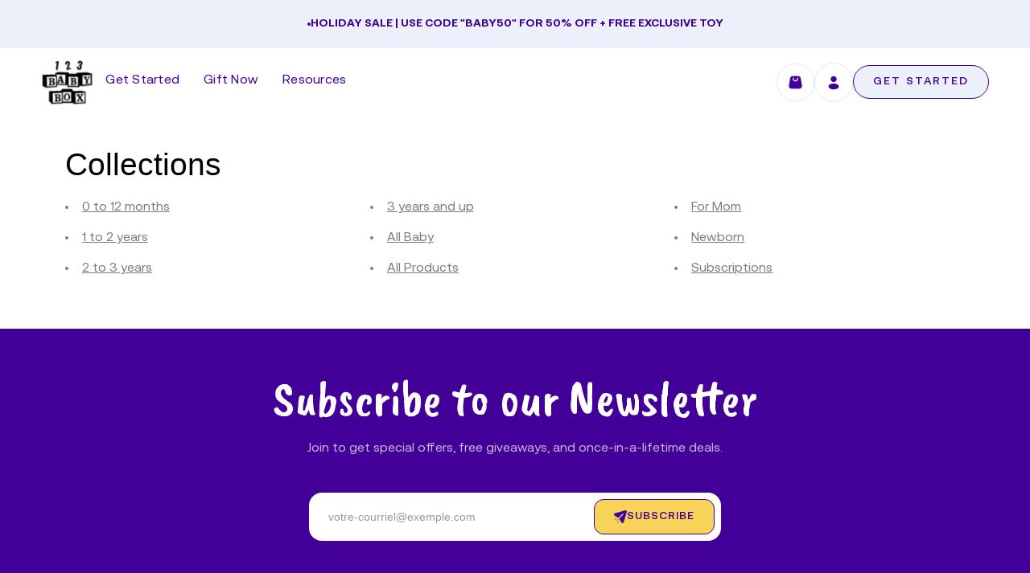

--- FILE ---
content_type: text/css
request_url: https://123babybox.com/cdn/shop/t/40/assets/babybox.webflow.css?v=119818536940273476151705380670
body_size: 4027
content:
:root{--purple: #430098;--light-yellow: #fff3c6;--orange: #f7d359;--light-purple: #ebf0fa;--accessible-components-dark-grey: #9b9b9b}body{color:#333;font-family:Aeonik pro,sans-serif!important;font-size:14px!important;line-height:20px}h1{color:#430098!important;margin-top:0;margin-bottom:0;font-family:Caveat Brush,sans-serif;font-size:90px!important;font-weight:400;line-height:1}h2{color:#430098!important;margin-top:0;margin-bottom:0;font-family:Caveat Brush,sans-serif;font-size:62px!important;font-weight:400;line-height:1}a{text-decoration:none}.padding-global{padding-left:4%;padding-right:4%}.container{width:100%;max-width:1520px;margin-left:auto;margin-right:auto}.padding-hero{padding-top:56px;padding-bottom:120px}.hero-block{text-align:center;flex-direction:column;align-items:center;display:flex}.tag{border:1px solid var(--purple);background-color:var(--light-yellow);color:var(--purple);border-radius:500px;padding:8px 24px}.max-width-small{max-width:665px}.spacer-16{margin-top:16px}.spacer-24{margin-top:24px}.text-size-small-2{color:#4b4b4d;font-size:20px!important;line-height:1.4}.form-block{width:100%;max-width:410px;margin-top:32px}.button{border:1px solid var(--purple);background-color:var(--orange);box-shadow:-11px 11px 0 0 var(--purple);color:var(--purple);text-align:center;text-transform:uppercase;border-radius:16px;flex-direction:column;justify-content:center;align-items:center;padding:20px 40px;font-size:20px!important;font-weight:700;line-height:1.6;display:block}.button:hover{box-shadow:-6px 6px 0 0 var(--purple);background-color:#f0cc4f;transform:translateY(4px)}.button.is-1{max-height:44px;grid-column-gap:12px;grid-row-gap:12px;box-shadow:none;border-radius:12px;flex-direction:row;flex:none;padding:8px 24px;font-size:14px!important;font-weight:500;line-height:1.5;display:flex}.button.is-1:hover{transform:none}.button.is-3{grid-column-gap:12px;grid-row-gap:12px;box-shadow:none;color:#430098;background-color:#fff;border-radius:12px;flex-direction:row;flex:none;padding:16px 24px;font-size:16px!important;line-height:1.5;display:flex}.button.is-3:hover{transform:none}.button.is-purple{grid-column-gap:12px;grid-row-gap:12px;background-color:var(--purple);box-shadow:none;color:#fff;border-radius:12px;flex-direction:row;flex:none;padding:16px 24px;font-size:16px!important;font-weight:500;line-height:1.5;display:flex}.button.is-purple:hover{transform:none}.label{color:var(--purple);margin-bottom:16px;font-family:Caveat Brush,sans-serif;font-size:32px!important;line-height:1.25}.max-width-full{width:100%}.input{min-height:44px;border:1px solid var(--purple);border-radius:8px;margin-bottom:0;padding:12px 16px}.input-wrapper{grid-column-gap:16px;grid-row-gap:16px;margin-bottom:24px;display:flex}.input--time{background-color:#383838;border:1px #cdc0c0;border-radius:.25rem;padding:.5rem;box-shadow:0 1px #0003,inset 0 1px #c5c5c533}.input--time:hover{background-color:#3d3d3d}.link{color:var(--purple);text-decoration:underline}.card-block{border:1px solid var(--purple);background-color:var(--light-purple);text-align:left;flex-direction:column;align-items:center}.card-block.is-yellow{border-color:var(--purple);background-color:var(--light-yellow)}.card-block.is-purple{flex-flow:row;align-items:stretch;display:flex}.card-block.is-normal{grid-column-gap:56px;grid-row-gap:56px;background-color:#fff;border-style:none;flex-direction:row;justify-content:space-between;align-items:stretch;display:flex}.card-text-wrapper{padding:48px}.card-text-wrapper.is-1{grid-column-gap:96px;grid-row-gap:96px;border:1px solid var(--purple);background-color:var(--light-yellow);flex-wrap:wrap;justify-content:space-between;align-items:center;display:flex}.card-text-wrapper.is-2{width:50%;grid-column-gap:40px;grid-row-gap:40px;flex-direction:column;flex:none;justify-content:center;align-items:flex-start;display:flex}.card-text-wrapper.is-3{grid-column-gap:40px;grid-row-gap:40px;flex-direction:column;align-items:flex-start;padding:0;display:flex}.h2-small{font-size:50px!important;line-height:1.12}.h2-xsmall{font-size:42px!important;line-height:1.28571}.h2-xsmall.max-width-xxxsmall{max-width:500px;flex:none;line-height:1.1}.max-width-xxxsmall{width:100%;max-width:390px}.stats-card{width:170px}.divider-xsmall{width:64px;height:2px;background-color:var(--purple);margin-bottom:20px}.divider-xsmall.is-yellow{background-color:var(--orange)}.divider-xsmall.is-green{background-color:#8bc038}.divider-xsmall.is-white{background-color:#fff;margin-bottom:0}.text-size-large{font-size:48px!important;font-weight:700;line-height:1.16667}.stats-title{color:var(--purple);margin-bottom:12px;font-size:48px!important;font-weight:700;line-height:1.16667}.stats-wrapper{grid-column-gap:40px;grid-row-gap:40px;align-items:center;display:flex}.padding-section-small{padding-top:56px;padding-bottom:56px}.padding-section-logo{padding-top:56px}.card-image-wrapper{width:100%;background-color:#dde4f0;background-image:url(../images/Images.png);background-position:0%;background-repeat:no-repeat;background-size:cover;flex:0 auto;position:relative;overflow:hidden}.card-image-wrapper.is-1{width:50%;border:2px solid var(--purple);background-image:none}.image{width:100%;height:100%;max-width:none}.full-image{width:100%;height:100%;max-width:none;object-fit:cover;position:relative;top:0%;bottom:0%;left:0%;right:0%}.full-image.absolute{position:absolute;top:0%;bottom:0%;left:0%;right:0%}.how-it-works-block{grid-column-gap:56px;grid-row-gap:56px;flex-direction:column;justify-content:center;align-items:center;margin-bottom:96px;display:flex}.slider{height:100%;background-color:#ddd0;margin-bottom:96px}.slide-nav{margin-bottom:8px;padding-left:0;padding-right:120px}.max-width-xxsmall{width:100%;max-width:534px}.text-align-center{text-align:center}.spacer-20{margin-top:20px}.how-it-works-grid{width:100%;grid-column-gap:16px;grid-row-gap:16px;grid-template-rows:auto;grid-template-columns:1fr 1fr 1fr;grid-auto-columns:1fr;justify-content:space-between;display:flex}.hiw-card{max-width:250px;text-align:center;flex-direction:column;justify-content:center;align-items:center;display:flex}.step-header{color:var(--purple);margin-top:12px;font-size:24px!important;line-height:1.1}.check-list{grid-column-gap:8px;grid-row-gap:8px;color:var(--purple);align-items:center;font-size:20px!important;display:flex}.list-wrapper{width:100%;grid-column-gap:12px;grid-row-gap:12px;flex-wrap:wrap;display:flex}.bg-video-block{height:760px;align-items:flex-end;padding:56px;display:flex;position:relative}.card-heading-wrapper{width:50%;max-width:555px;align-items:center;display:flex}.video-details{z-index:2;grid-column-gap:24px;grid-row-gap:24px;flex-direction:column;align-items:flex-start;display:flex;position:relative}.video-text{width:629px;color:#fff;font-family:Caveat Brush,sans-serif;font-size:90px!important;line-height:1}.video-icon{background-color:#fff;border-radius:500px;padding:40px}.video-link{grid-column-gap:24px;grid-row-gap:24px;color:#fff;align-items:center;font-size:16px!important;display:flex}.video-gradient{background-image:linear-gradient(to right,#35353594,#fff0);position:absolute;top:0%;bottom:0%;left:0%;right:0%}.video-link-text{grid-column-gap:8px;grid-row-gap:8px;align-items:center;display:flex}.patners-logo-block{border-bottom:2px solid rgba(64,0,153,.2);justify-content:space-between;align-items:center;padding-top:40px;padding-bottom:40px;display:flex}.testimonials-block{grid-column-gap:80px;grid-row-gap:80px;flex-direction:column;justify-content:center;align-items:center;padding-top:96px;padding-bottom:56px;display:flex}.testimonials-block.is-1{padding-top:0}.testimonial-card{border:1px solid var(--purple);text-align:left;background-color:#f4edff;flex-direction:column;align-items:center;margin-right:24px;padding:40px;font-size:16px!important}.testimonial-card.is-yellow{border-color:var(--purple);background-color:var(--light-yellow)}.testimonial-card.is-purple{flex-flow:row;align-items:stretch}.testimonial-card.is-normal{grid-column-gap:56px;grid-row-gap:56px;background-color:#fff;border-style:none;flex-direction:row;justify-content:space-between;align-items:stretch;display:flex}.testimonial-card.is-blue{background-color:#ebf0fa}.testimnial-slider{height:100%;background-color:#ddd0}.testimnial-slider.is-1{height:auto}.testimonial-slide{width:48%}.testimonial-slide.is-1{width:33.33%;margin-right:12px}.testimonial-details{justify-content:space-between;align-items:center;margin-top:40px;display:flex}.text-block{color:var(--purple);font-size:20px!important;font-weight:700;line-height:1.4}.testimonial-text{margin-top:20px;font-size:24px!important;line-height:1.33333}.client-name{color:var(--purple);text-transform:uppercase;font-size:18px!important;font-weight:700}.slider-nav{margin-bottom:-64px}.faq-block{grid-column-gap:96px;grid-row-gap:96px;border:1px solid var(--purple);background-color:#ebf0fa;align-items:flex-start;padding:72px;display:flex}.faq-header{max-width:333px;position:-webkit-sticky;position:sticky;top:56px}.fs_accordion-1_message{color:var(--accessible-components-dark-grey)}.fs_accordion-1_paragraph{margin-bottom:0;font-size:20px!important;line-height:1.4}.fs_accordion-1_body{margin-bottom:20px}.fs_accordion-1_content{overflow:hidden}.fs_accordion-1_icon{margin-right:0;font-size:1.125rem!important;position:relative}.fs_accordion-1_label{font-size:1.25rem!important;font-weight:500}.fs_accordion-1_header{grid-column-gap:24px;grid-row-gap:24px;color:var(--purple);cursor:pointer;flex-direction:row;justify-content:space-between;align-items:center;padding-top:10px;padding-bottom:10px;font-size:24px !improtant;line-height:1.33333;display:flex}.fs_accordion-1_header:focus-visible{outline-color:var(--accessible-components-dark-grey);outline-offset:4px;outline-width:2px;outline-style:solid}.fs_accordion-1_header[data-wf-focus-visible]{outline-color:var(--accessible-components-dark-grey);outline-offset:4px;outline-width:2px;outline-style:solid}.fs_accordion-1_item{border-bottom:1px solid rgba(67,0,152,.2)}.fs_accordion-1_embed{margin-bottom:0}.fs_accordion-1_component{width:100%;grid-column-gap:1rem;grid-row-gap:1rem;grid-template-rows:auto;grid-template-columns:1fr;grid-auto-columns:1fr;display:grid}.faq-arrow{width:48px;height:48px;border:1px solid rgba(64,0,153,.2);border-radius:400px;flex:none;justify-content:center;align-items:center;display:flex}.svg{height:24px}.footer{background-color:var(--purple);color:#fff}.footer-block{flex-direction:column;justify-content:center;align-items:center;display:flex}.text-color-white{color:#fff}.footer-text{color:#ffffffb3;margin-top:20px;font-size:20px!important;line-height:1.4}.form-newsletter{background-color:#fff;border-radius:16px;padding:8px;display:flex}.subscribe-input{min-height:44px;border:1px #000;border-radius:8px;margin-bottom:0;padding:12px 16px}.dm-button{grid-column-gap:.5rem;grid-row-gap:.5rem;color:#e3e5e8;background-color:#1f1f1f;border:1px solid #adea3e;border-radius:8px;align-items:center;padding:.5rem;font-size:.875rem!important;display:flex}.dm-button:hover{color:#15171a;background-color:#c4fc5e}.icon-embed-xxsmall{width:1rem;height:1rem;flex-direction:column;justify-content:center;align-items:center;display:flex}.subscribe-form-block{width:100%;max-width:512px;margin-top:32px;margin-bottom:0}.divider{width:100%;height:2px;background-color:#fff3;margin-top:90px;margin-bottom:90px}.footer-dark{background-color:#f5f7fa;border-bottom:1px solid #e4ebf3;padding:50px 30px 15px;position:relative}.container-2{width:100%;max-width:940px;margin-left:auto;margin-right:auto}.footer-wrapper{grid-column-gap:56px;grid-row-gap:56px;justify-content:space-between;align-items:flex-start;display:flex}.footer-content{grid-column-gap:40px;grid-row-gap:40px;grid-template-rows:auto;grid-template-columns:auto auto 1fr 1fr;grid-auto-columns:1fr;display:grid}.footer-block-2{flex-direction:column;justify-content:flex-start;align-items:flex-start;display:flex}.title-small{color:#f9f6f280;letter-spacing:1px;text-transform:uppercase;margin-bottom:8px;font-size:14px!important;font-weight:700;line-height:16px}.footer-link{color:#ffffffe6!important;margin-top:6px;margin-bottom:6px;font-size:14px!important;line-height:16px;text-decoration:none}.footer-link:hover{color:#fff}.footer-social-block{justify-content:flex-start;align-items:center;margin-top:12px;margin-left:-12px;display:flex}.footer-social-link{margin-left:12px}.footer-divider{width:100%;height:1px;background-color:#e4ebf3;margin-top:70px;margin-bottom:15px}.footer-copyright-center{text-align:center;font-size:14px!important;line-height:16px}.company-footer{width:100%;max-width:400px;grid-column-gap:20px;grid-row-gap:20px;flex-direction:column;display:flex}.footer-location{color:#ffffff70;font-size:24px!important;line-height:1.3}.footer-credits{width:100%;grid-column-gap:40px;grid-row-gap:40px;color:#ffffff96;border-top:1px solid rgba(179,179,179,.2);align-items:center;margin-top:56px;padding-top:40px;font-size:18px!important;line-height:1.5;display:flex}.text-size-medium{font-family:Caveat Brush,sans-serif;font-size:42px!important;line-height:1.19048}.spacer-8{margin-top:8px}.product-details-block{grid-column-gap:56px;grid-row-gap:56px;justify-content:space-between;margin-top:56px;display:flex}.plans-wrapper{grid-column-gap:12px;grid-row-gap:12px;flex-wrap:nowrap;flex:1;justify-content:flex-end;display:flex}.plans-wrapper.is-purple{background-color:var(--purple);color:#fff}.light-box-parent{width:100%;max-width:480px}.light-box-image{width:100%;max-width:none}.subscribe-wrapper{grid-column-gap:40px;grid-row-gap:40px;flex-wrap:wrap;justify-content:space-between;margin-top:40px;display:flex}.plan{border:2px solid var(--purple);flex-direction:column;justify-content:space-between;padding:24px;display:flex}.plan.is-purple{background-color:var(--purple);color:#fff}.plan.is-light{background-color:var(--light-purple);color:var(--purple)}.plan.is-yellow{background-color:var(--light-yellow);color:var(--purple)}.plan-header{margin-bottom:16px}.plan-header.is-1{grid-column-gap:12px;grid-row-gap:12px;flex-direction:column;align-items:flex-start;display:flex}.plan-header.is-2{margin-bottom:0}.rating-wrapper{grid-column-gap:8px;grid-row-gap:8px;color:#fff9;flex-wrap:wrap;align-items:center;font-size:20px!important;line-height:1.4;display:flex}.rating-wrapper.is-1{color:#14141499;margin-top:10px}.pricing-title{font-family:Caveat Brush,sans-serif;font-size:42px!important;line-height:1.19048}.pricing-amount-wrapper{border-bottom:2px solid rgba(255,255,255,.32);align-items:baseline;padding-bottom:30px;display:flex}.pricing-amount-wrapper.is-2{border-bottom-color:#4b4b4d40}.pricing-amount{font-size:32px!important;line-height:1}.discount-text{color:#ffffffb3;font-size:18px!important;line-height:1.33333}.discount-text.is-2{color:#4b4b4d}.plan-details{padding-left:10px}.plan-details.is-1{margin-top:20px}.list-item{color:#ffffffb3;font-size:16px!important;line-height:2}.list-item.is-2{color:#4b4b4d}.list-title{margin-top:30px;margin-bottom:8px;font-size:18px!important;font-weight:500;line-height:1.33333}.pricing-tag{height:28px;grid-column-gap:8px;grid-row-gap:8px;color:#018900;background-color:#fff;border-radius:500px;justify-content:flex-start;align-items:center;padding-left:12px;padding-right:12px;font-size:14px!important;line-height:1.25;display:flex}.tags-wrapper{grid-column-gap:12px;grid-row-gap:12px;margin-bottom:12px;display:flex}.product-details-parent{width:60%;flex:none}.tag-item{color:var(--purple);background-color:#f4edff;border-radius:500px;padding:8px 24px}.info-cards-wrapper{max-width:500px;grid-column-gap:32px;grid-row-gap:32px;flex-direction:column;display:flex}.info-card{border:2px solid var(--purple);background-color:var(--light-purple);padding:24px}.info-card.is-1{background-color:#f4edff}.text-color-primary{color:var(--purple)}.navbar-logo-left{padding-left:4%;padding-right:4%}.navbar-logo-left-container{z-index:5;width:100%;background-color:#0000;padding-top:15px;padding-bottom:15px}.navbar-logo-left-container.shadow-three{width:100%;max-width:1520px;margin-bottom:0;padding-top:20px;padding-bottom:20px}.container-3{width:100%;max-width:1520px;margin-left:auto;margin-right:auto}.nav-block{grid-column-gap:56px;grid-row-gap:56px;justify-content:space-between;align-items:center;display:flex}.nav-menu-wrapper{display:flex}.nav-menu-two{justify-content:space-between;align-items:center;margin-bottom:0;display:flex}.nav-link{color:var(--purple);letter-spacing:.25px;margin-left:5px;margin-right:5px;padding:5px 10px;font-size:16px!important;line-height:1.25;text-decoration:none}.nav-link:hover{color:#430098}.nav-link:focus-visible{outline-offset:0px;color:#0050bd;border-radius:4px;outline:2px solid #0050bd}.nav-link[data-wf-focus-visible]{outline-offset:0px;color:#0050bd;border-radius:4px;outline:2px solid #0050bd}.nav-dropdown{margin-left:5px;margin-right:5px}.nav-dropdown-toggle{color:var(--purple);letter-spacing:.25px;padding:2px 24px 2px 0;font-size:16px;line-height:20px}.nav-dropdown-toggle:hover{color:#5b0ebc}.nav-dropdown-toggle:focus-visible{outline-offset:0px;color:#0050bd;border-radius:5px;outline:2px solid #0050bd}.nav-dropdown-toggle[data-wf-focus-visible]{outline-offset:0px;color:#0050bd;border-radius:5px;outline:2px solid #0050bd}.nav-dropdown-icon{margin-top:4px;margin-bottom:0;margin-right:0}.nav-dropdown-list{background-color:#fff;border-radius:12px}.nav-dropdown-list.w--open{padding-top:10px;padding-bottom:10px}.nav-dropdown-link{padding-top:5px;padding-bottom:5px;font-size:14px}.nav-dropdown-link:focus-visible{outline-offset:0px;color:#0050bd;border-radius:5px;outline:2px solid #0050bd}.nav-dropdown-link[data-wf-focus-visible]{outline-offset:0px;color:#0050bd;border-radius:5px;outline:2px solid #0050bd}.nav-divider{width:1px;height:22px;background-color:#e4ebf3;margin-left:15px;margin-right:15px}.nav-link-accent{color:#1a1b1f;letter-spacing:.25px;margin-left:5px;margin-right:20px;padding:5px 10px;font-size:14px;font-weight:700;line-height:20px;text-decoration:none}.nav-link-accent:hover{color:#1a1b1fbf}.button-primary{border:1px solid var(--purple);background-color:var(--light-purple);color:var(--purple);letter-spacing:2px;text-transform:uppercase;border-radius:500px;flex:none;align-items:center;padding:12px 24px;font-size:14px;font-weight:500;line-height:1.2;transition:all .2s;display:flex}.button-primary:hover{background-color:var(--purple);color:#fff}.button-primary:active{background-color:var(--purple)}.button-primary.show-mobile{display:none}.nav-icon-link{border:1px solid #e9e9e9;border-radius:500px;flex:none;padding:12px}.search-form{margin-bottom:0}.search-input{width:100%;min-height:44px;border:1px solid #e9e9e9;border-radius:500px;margin-bottom:0;padding:13px 16px 12px 38px}.nav-buttons-wrapper{grid-column-gap:12px;grid-row-gap:12px;align-items:center;display:flex}.nav-wrapper{width:100%;grid-column-gap:56px;grid-row-gap:56px;justify-content:space-between;align-items:center;display:flex}.search-icon{margin-top:-30px;margin-left:16px;padding-bottom:0;position:absolute}.form{width:100%;position:relative}.list-item-2{flex:none}.show-mobile{display:none}.subscribe-tag{grid-column-gap:8px;grid-row-gap:8px;color:var(--purple);text-transform:uppercase;align-items:center;font-weight:500;display:flex}.banner{background-color:#ebf0fa;justify-content:center;align-items:center;padding:20px;display:flex}.dot{width:4px;height:4px;background-color:var(--purple);border-radius:500px}.tab-wrapper{width:480px;height:512px;flex-direction:column-reverse;display:flex}.tab-panel{width:100%;height:100%}.tab{width:auto;height:auto;padding:0}.tab.w--current{border:2px solid var(--purple)}.tabs-menu{grid-column-gap:16px;grid-row-gap:16px;margin-top:16px;display:flex}.tabs-content{height:100%}.tab-image{object-fit:cover}.scrolltext-wrapper{width:100vw;margin-top:0;padding-top:2px;padding-bottom:2px;display:none;overflow:hidden}.scrolltext-loop-container{width:100%;height:100%;grid-column-gap:15px;flex-wrap:nowrap;align-items:center;display:flex;overflow:visible}.scrolltext-content-holder{width:auto;grid-column-gap:15px;flex-flow:row;flex:none;justify-content:flex-start;align-items:center;display:flex;overflow:visible}.scroll-text{color:#7d7f70;letter-spacing:2px;text-transform:uppercase;flex:none;font-size:66px;font-weight:700;line-height:66px}@media screen and (max-width: 991px){.video-text{font-size:64px}.video-icon{padding:24px}.faq-block{grid-column-gap:64px;grid-row-gap:64px;flex-wrap:wrap;padding:32px}.faq-header{max-width:100%;position:relative;top:0}.container-2{max-width:728px}.footer-wrapper{flex-wrap:wrap}.footer-content{grid-column-gap:60px}.footer-credits{flex-wrap:wrap;font-size:16px}.text-size-medium{font-size:36px}.product-details-block,.subscribe-wrapper{flex-wrap:wrap}.pricing-title{font-size:36px}.product-details-parent{width:100%}.info-cards-wrapper{max-width:100%;flex-direction:row}.info-card,.nav-block{width:100%}.nav-menu-wrapper{background-color:#0000}.nav-menu-two{background-color:#fff;border-radius:50px;flex-wrap:wrap;justify-content:space-around;align-items:center;margin-top:10px;padding:20px;display:flex;box-shadow:0 8px 50px #0000000d}.nav-link{padding-left:5px;padding-right:5px}.nav-dropdown-list.shadow-three.w--open{position:absolute}.menu-button{order:1;padding:12px}.menu-button.w--open{color:#fff;background-color:#a6b1bf}.nav-icon-link{padding:12px}.search-form{width:120px}.nav-wrapper{width:auto;grid-column-gap:24px;grid-row-gap:24px;order:1}.subscribe-tag.hidden-mobile{display:none}.banner{padding-left:0;padding-right:0;display:block}.tab-wrapper{width:100%}.scrolltext-wrapper{display:block}.scroll-text{color:var(--purple);letter-spacing:0;font-size:14px;font-weight:500;line-height:14px}.scroll-dot{width:6px;height:6px;background-color:var(--purple);border-radius:60px}}@media screen and (max-width: 767px){h2{font-size:48px!important}.h1-hero{font-size:72px!important}.button.is-2{width:100%}.card-block.is-normal{flex-direction:column}.card-text-wrapper.is-1{grid-column-gap:64px;grid-row-gap:64px;padding:32px}.card-text-wrapper.is-2{width:100%;padding:32px 32px 80px}.h2-small{font-size:40px!important}.stats-wrapper{flex-wrap:wrap}.card-image-wrapper.is-1{width:100%}.card-image-wrapper.is-2{display:none}.slide-nav{padding-right:0}.how-it-works-grid{grid-column-gap:32px;grid-row-gap:32px;flex-direction:column;align-items:center}.hiw-card{max-width:280px}.bg-video-block{height:480px;padding:24px}.card-heading-wrapper{width:100%;max-width:100%}.video-text{width:100%}.patners-logo-block{grid-column-gap:12px;grid-row-gap:12px;flex-wrap:wrap;justify-content:flex-start}.testimonial-card{margin-right:0;padding:32px}.testimnial-slider,.testimonial-slide,.footer-block{width:100%}.subscribe-form-block{max-width:100%}.footer-dark{padding-left:15px;padding-right:15px}.footer-wrapper{flex-direction:column;align-content:flex-start;align-items:center}.footer-content{width:100%;grid-row-gap:60px;flex-wrap:wrap;grid-template-columns:1fr;display:flex}.footer-block-2{width:40%;align-items:flex-start}.footer-link:hover{color:#ffffffbf}.footer-social-block{margin-top:20px;margin-left:-20px}.footer-social-link{margin-left:20px}.footer-divider{margin-top:60px}.plans-wrapper{width:100%;flex-direction:column}.light-box-parent,.plan{max-width:100%}.rating-wrapper{font-size:16px}.pricing-title{font-size:32px!important}.product-details-parent{width:100%}.info-cards-wrapper{flex-wrap:wrap}.navbar-logo-left-container{max-width:100%}.navbar-brand{padding-left:0}.nav-menu-two{border-radius:20px;flex-direction:column;padding-bottom:30px}.nav-link{padding-top:10px;padding-bottom:10px;display:inline-block}.nav-dropdown{flex-direction:column;align-items:center;display:flex}.nav-dropdown-toggle{padding-top:10px;padding-bottom:10px}.nav-dropdown-list.shadow-three{box-shadow:0 8px 50px #0000000d}.nav-dropdown-list.shadow-three.w--open{position:relative}.nav-dropdown-list.shadow-three.mobile-shadow-hide{box-shadow:none}.nav-divider{width:200px;height:1px;max-width:100%;margin-top:10px;margin-bottom:10px}.nav-link-accent{margin-right:5px;padding-top:10px;padding-bottom:10px;display:inline-block}.mobile-margin-top-10{margin-top:10px}.button-primary.hide-mobile{display:none}.button-primary.show-mobile{display:block}.menu-button{color:var(--purple)}.menu-button.w--open{background-color:var(--light-purple);color:var(--purple)}.search-form{width:56px}.nav-wrapper{grid-column-gap:12px;grid-row-gap:12px;justify-content:flex-end}.show-mobile{display:block}.scroll-text{font-size:14px!important;line-height:14px}.horizontal-scroll-icon{height:60px}}@media screen and (max-width: 479px){h2{font-size:40px!important}.padding-hero{padding-bottom:160px}.h1-hero{font-size:48px!important}.text-size-small-2,.button{font-size:16px!important}.label{font-size:24px!important}.card-text-wrapper.is-1{padding:24px}.card-text-wrapper.is-2{padding-top:24px;padding-left:24px;padding-right:24px}.h2-small,.h2-xsmall{font-size:32px!important}.stats-title{font-size:40px!important}.stats-wrapper{grid-column-gap:24px;grid-row-gap:24px}.hiw-card{max-width:240px}.bg-video-block{height:340px}.video-text{font-size:40px!important}.video-icon{padding:12px}.video-link{grid-column-gap:16px;grid-row-gap:16px}.video-link-text{font-size:14px!important}.testimonials-block{grid-column-gap:40px;grid-row-gap:40px;padding-bottom:0}.testimonial-card,.testimonial-card.is-purple{padding:24px}.testimonial-slide.is-1{width:100%;margin-right:0}.faq-block{padding:24px}.container-2{max-width:none}.footer-content{grid-column-gap:40px;grid-row-gap:40px}.footer-block-2{width:100%}.video-icon-item{width:16px;height:16px;max-width:none}.info-card{padding:20px}.container-3{max-width:none}.nav-block{grid-column-gap:24px;grid-row-gap:24px}.nav-menu-two{flex-direction:column}.nav-buttons-wrapper{flex:none}.tab-wrapper{height:auto}.tab{width:80px;height:80px}.tabs-menu{grid-column-gap:8px;grid-row-gap:8px}.logo{height:56px}.scrolltext-wrapper{margin-top:0}}#w-node-_9d41d31d-5193-7520-afb4-60f4c89cdf07-c24309cc,#w-node-_146fdddd-8e37-fc20-4747-953423a29b75-c24309cc,#w-node-_5394a069-80bb-28fd-eac4-cf31c046c5e5-c24309cc,#w-node-_99e72f04-cbdd-28d1-c1ad-cb09130e36d9-c24309cc,#w-node-b7960b6f-e2fc-a924-3ed3-cc39d4429a5d-c24309cc,#w-node-dd8204e2-f712-5cd0-29a2-a4d7998fb909-c24309cc,#w-node-_3f440a01-22eb-ad87-e43e-ceb114dc6148-c24309cc,#w-node-_99e72f04-cbdd-28d1-c1ad-cb09130e36d9-b5c91159,#w-node-b7960b6f-e2fc-a924-3ed3-cc39d4429a5d-b5c91159,#w-node-dd8204e2-f712-5cd0-29a2-a4d7998fb909-b5c91159,#w-node-_3f440a01-22eb-ad87-e43e-ceb114dc6148-b5c91159,#w-node-_9d41d31d-5193-7520-afb4-60f4c89cdf07-805472eb,#w-node-_146fdddd-8e37-fc20-4747-953423a29b75-805472eb,#w-node-_5394a069-80bb-28fd-eac4-cf31c046c5e5-805472eb,#w-node-_99e72f04-cbdd-28d1-c1ad-cb09130e36d9-805472eb,#w-node-b7960b6f-e2fc-a924-3ed3-cc39d4429a5d-805472eb,#w-node-dd8204e2-f712-5cd0-29a2-a4d7998fb909-805472eb,#w-node-_3f440a01-22eb-ad87-e43e-ceb114dc6148-805472eb{grid-area:span 1 / span 1 / span 1 / span 1}@font-face{font-family:Aeonik pro;src:url(../fonts/AeonikPro-Regular.otf) format("opentype");font-weight:400;font-style:normal;font-display:swap}@font-face{font-family:Aeonik pro;src:url(../fonts/AeonikPro-Medium.otf) format("opentype");font-weight:500;font-style:normal;font-display:swap}@font-face{font-family:Aeonik pro;src:url(../fonts/AeonikPro-Bold.otf) format("opentype");font-weight:700;font-style:normal;font-display:swap}
/*# sourceMappingURL=/cdn/shop/t/40/assets/babybox.webflow.css.map?v=119818536940273476151705380670 */


--- FILE ---
content_type: text/css
request_url: https://123babybox.com/cdn/shop/t/40/assets/custom.css?v=92134371822683977121709188606
body_size: 652
content:
@font-face{font-family:Aeonik Pro;src:url(/cdn/shop/files/AeonikPro-Medium.woff2?v=1699019506) format("woff2"),url(/cdn/shop/files/AeonikPro-Medium.woff2?v=1699019506) format("woff");font-weight:500;font-style:normal;font-display:swap}@font-face{font-family:Aeonik Pro;src:url(/cdn/shop/files/AeonikPro-Regular.woff2?v=1699019506) format("woff2"),url(/cdn/shop/files/AeonikPro-Regular.woff?v=1699019506) format("woff");font-weight:400;font-style:normal;font-display:swap}@font-face{font-family:Aeonik Pro;src:url(/cdn/shop/files/AeonikPro-Bold.woff2?v=1699019506) format("woff2"),url(/cdn/shop/files/AeonikPro-Bold.woff?v=1699019506) format("woff");font-weight:700;font-style:normal;font-display:swap}#email-form .search-icon{margin:0;position:absolute;bottom:14px;left:20px}#email-form{margin-top:17px}.nav-wrapper .input-group-field.search-input.w-input{font-family:Aeonik Pro}.announcement__text p{letter-spacing:0px;font-weight:600;font-size:14px!important;font-family:Aeonik pro,sans-serif}.form-block.w-form .input.w-input{background:#fff;border:1px solid #430098}.hero-section h1{font-size:70px!important}.input-group-field.search-input{border:1px solid #e9e9e9}.hero-section #email-form{margin-top:7px}.hero-section #email-form input{font-family:Aeonik pro,sans-serif}.hero-section .text-size-small-2.spacer-16{margin-top:20px}.hero-section .form-block.w-form{margin-bottom:8px}.hero-section .input-wrapper{margin-bottom:11px}.hero-section .form-block{margin-top:12px}.how-it-works-section .padding-section-small{padding-bottom:0}.hero-section button.needsclick{border:1px solid var(--purple)!important;background-color:var(--orange);box-shadow:-11px 11px 0 0 var(--purple);color:var(--purple);text-align:center;text-transform:uppercase;border-radius:16px;flex-direction:column;justify-content:center;align-items:center;padding:17px 40px!important;font-size:20px!important;font-weight:700;text-align:center!important;line-height:1.6;display:block!important;width:100%!important;font-family:Aeonik pro,sans-serif!important;letter-spacing:0px!important;margin:-6px -20px;border-radius:16px!important}.hero-section input.needsclick{background:#fff!important;border:1px solid #430098!important}.hero-section button.needsclick:hover{box-shadow:-6px 6px 0 0 var(--purple)!important;background-color:#f0cc4f!important;transform:translateY(4px)}.hero-section input{font-family:Aeonik pro,sans-serif!important}.hero-section .form-block.w-form label{margin-bottom:7px}#mail-{border:none!important}#mail-{margin:0}#mail-:focus{box-shadow:none!important}.plan-text p{margin-top:30px;margin-bottom:8px;font-size:18px;font-weight:500;line-height:1.33333}.plan-text ul{padding-left:10px}.plan-text ul li{font-size:16px;line-height:2;list-style:disc}.subscribe-tag{font-weight:600}.plan-text ul li{font-weight:500}.plan.is-light ul li,.plan.is-yellow ul li,.plan.is-light .discount-text,.plan.is-yellow .discount-text{color:#4b4b4d}.plan.is-light .pricing-tag,.plan.is-yellow .pricing-tag{display:inline-block;padding:5px 10px;line-height:20px;height:auto}.plan.is-purple .list-item{color:#fff!important}.plan.is-light .pricing-amount-wrapper,.plan.is-yellow .pricing-amount-wrapper{border-bottom:2px solid #c4c4c4}.plan-details.is-1{list-style:disc;margin-left:5px}.testimonials-section.testimonal-global .padding-global{padding-bottom:60px}.plan.is-light .pricing-tag{margin-top:9px}.subscribe-hero .list-item.is-2{font-weight:500}.addtocart.button.is-3.w-inline-block{cursor:pointer}.announcement__text{position:relative;padding-left:15px}.announcement__text p:before{content:"";position:absolute;left:0;width:5px;height:5px;background:#430098;border-radius:50%;top:7px}.rating-wrapper img{width:100px;margin-top:4px;margin-bottom:5px}.plan.is-purple .plan-text ul li{opacity:.7;margin-bottom:0}.plan.is-yellow .pricing-tag{margin-top:8px}.subscribe-hero .plan-text ul li{margin-bottom:0}.subscribe-hero .padding-section-small{padding-bottom:0}.testimonials-section.testimonal-global .w-slider-dot.w-active{background:#400099!important;width:40px;height:6px;opacity:1}.testimonials-section.testimonal-global .w-slider-dot{background:#400099!important;width:14px;height:6px;opacity:.5;border-radius:4px}.announcement__message{line-height:20px;height:58px}.footer #subscribe-{font-weight:500;font-family:Aeonik Pro}.footer #email-form{display:block}#email-form{display:none}.footer .text-color-white{color:#fff!important}.footer #email-form{margin-top:0}@media (min-width:1200px){.footer-content{width:600px;display:flex!important;justify-content:flex-end}.footer-content{grid-column-gap:60px}}@media (min-width:768px){#shopify-section-template--16916703183099__e0fa6a9f-fec7-4062-ac3f-3c8fe77e9f11 .text-size-small-2.spacer-20 p{margin-bottom:0}}@media (max-width:767px){.hero-section h1{font-size:28px!important}.w-icon-dropdown-toggle{top:8px!important}.how-it-works-section .padding-section-small{padding-bottom:0}.navbar-logo-left-container{padding-top:7px;padding-bottom:7px}.hero-section .spacer-16{margin-top:0}.announcement__message{line-height:35px}.announcement__text p:before{content:"";top:14px}.hero-section button.needsclick{padding:13px 40px!important;font-size:16px!important}.imagetext-section .padding-section-small.imgtxt-sec{padding-top:0}}.subscribe-hero .padding-section-small{padding-top:20px}
/*# sourceMappingURL=/cdn/shop/t/40/assets/custom.css.map?v=92134371822683977121709188606 */
